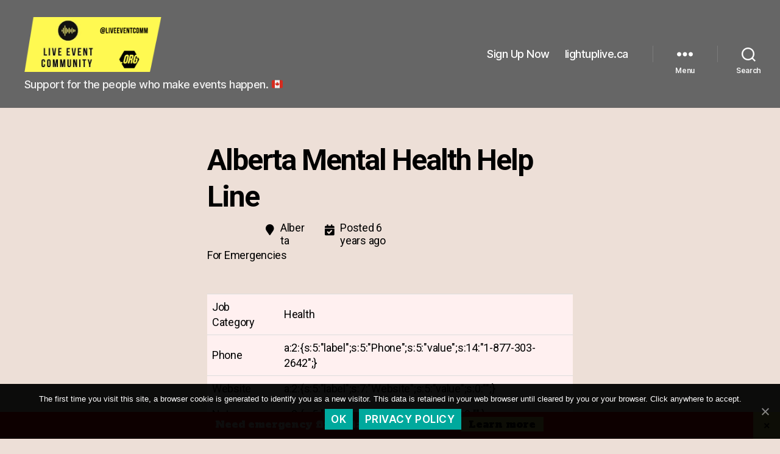

--- FILE ---
content_type: text/html; charset=UTF-8
request_url: https://liveeventcommunity.org/resource/alberta-mental-health-help-line/
body_size: 16977
content:
<!DOCTYPE html>

<html class="no-js" lang="en-US" prefix="og: http://ogp.me/ns# fb: http://ogp.me/ns/fb#">

	<head>
<!-- START GOOGLE ANALYTICS TAG -->
<!-- Global site tag (gtag.js) - Google Analytics -->
<script async src="https://www.googletagmanager.com/gtag/js?id=UA-160596669-1"></script>
<script>
  window.dataLayer = window.dataLayer || [];
  function gtag(){dataLayer.push(arguments);}
  gtag('js', new Date());

  gtag('config', 'UA-160596669-1');
</script>
<!-- END GOOGLE ANALHYTICS TAG -->
		
		<meta charset="UTF-8">
		<meta name="viewport" content="width=device-width, initial-scale=1.0" >

		<link rel="profile" href="https://gmpg.org/xfn/11">

		<title>Alberta Mental Health Help Line &#8211; Live Event Community</title>
<meta name='robots' content='max-image-preview:large' />
<link rel='dns-prefetch' href='//fonts.googleapis.com' />
<link rel="alternate" type="application/rss+xml" title="Live Event Community &raquo; Feed" href="https://liveeventcommunity.org/feed/" />
<link rel="alternate" type="application/rss+xml" title="Live Event Community &raquo; Comments Feed" href="https://liveeventcommunity.org/comments/feed/" />
<link rel="alternate" type="application/rss+xml" title="Live Event Community &raquo; Alberta Mental Health Help Line Comments Feed" href="https://liveeventcommunity.org/resource/alberta-mental-health-help-line/feed/" />
<link rel="alternate" title="oEmbed (JSON)" type="application/json+oembed" href="https://liveeventcommunity.org/wp-json/oembed/1.0/embed?url=https%3A%2F%2Fliveeventcommunity.org%2Fresource%2Falberta-mental-health-help-line%2F" />
<link rel="alternate" title="oEmbed (XML)" type="text/xml+oembed" href="https://liveeventcommunity.org/wp-json/oembed/1.0/embed?url=https%3A%2F%2Fliveeventcommunity.org%2Fresource%2Falberta-mental-health-help-line%2F&#038;format=xml" />
<style id='wp-img-auto-sizes-contain-inline-css'>
img:is([sizes=auto i],[sizes^="auto," i]){contain-intrinsic-size:3000px 1500px}
/*# sourceURL=wp-img-auto-sizes-contain-inline-css */
</style>
<link rel='stylesheet' id='boom_bar-frontent-global-css' href='https://liveeventcommunity.org/wp-content/plugins/boombar//styles/frontend-global.css?ver=6.9' media='all' />
<style id='wp-emoji-styles-inline-css'>

	img.wp-smiley, img.emoji {
		display: inline !important;
		border: none !important;
		box-shadow: none !important;
		height: 1em !important;
		width: 1em !important;
		margin: 0 0.07em !important;
		vertical-align: -0.1em !important;
		background: none !important;
		padding: 0 !important;
	}
/*# sourceURL=wp-emoji-styles-inline-css */
</style>
<style id='wp-block-library-inline-css'>
:root{--wp-block-synced-color:#7a00df;--wp-block-synced-color--rgb:122,0,223;--wp-bound-block-color:var(--wp-block-synced-color);--wp-editor-canvas-background:#ddd;--wp-admin-theme-color:#007cba;--wp-admin-theme-color--rgb:0,124,186;--wp-admin-theme-color-darker-10:#006ba1;--wp-admin-theme-color-darker-10--rgb:0,107,160.5;--wp-admin-theme-color-darker-20:#005a87;--wp-admin-theme-color-darker-20--rgb:0,90,135;--wp-admin-border-width-focus:2px}@media (min-resolution:192dpi){:root{--wp-admin-border-width-focus:1.5px}}.wp-element-button{cursor:pointer}:root .has-very-light-gray-background-color{background-color:#eee}:root .has-very-dark-gray-background-color{background-color:#313131}:root .has-very-light-gray-color{color:#eee}:root .has-very-dark-gray-color{color:#313131}:root .has-vivid-green-cyan-to-vivid-cyan-blue-gradient-background{background:linear-gradient(135deg,#00d084,#0693e3)}:root .has-purple-crush-gradient-background{background:linear-gradient(135deg,#34e2e4,#4721fb 50%,#ab1dfe)}:root .has-hazy-dawn-gradient-background{background:linear-gradient(135deg,#faaca8,#dad0ec)}:root .has-subdued-olive-gradient-background{background:linear-gradient(135deg,#fafae1,#67a671)}:root .has-atomic-cream-gradient-background{background:linear-gradient(135deg,#fdd79a,#004a59)}:root .has-nightshade-gradient-background{background:linear-gradient(135deg,#330968,#31cdcf)}:root .has-midnight-gradient-background{background:linear-gradient(135deg,#020381,#2874fc)}:root{--wp--preset--font-size--normal:16px;--wp--preset--font-size--huge:42px}.has-regular-font-size{font-size:1em}.has-larger-font-size{font-size:2.625em}.has-normal-font-size{font-size:var(--wp--preset--font-size--normal)}.has-huge-font-size{font-size:var(--wp--preset--font-size--huge)}.has-text-align-center{text-align:center}.has-text-align-left{text-align:left}.has-text-align-right{text-align:right}.has-fit-text{white-space:nowrap!important}#end-resizable-editor-section{display:none}.aligncenter{clear:both}.items-justified-left{justify-content:flex-start}.items-justified-center{justify-content:center}.items-justified-right{justify-content:flex-end}.items-justified-space-between{justify-content:space-between}.screen-reader-text{border:0;clip-path:inset(50%);height:1px;margin:-1px;overflow:hidden;padding:0;position:absolute;width:1px;word-wrap:normal!important}.screen-reader-text:focus{background-color:#ddd;clip-path:none;color:#444;display:block;font-size:1em;height:auto;left:5px;line-height:normal;padding:15px 23px 14px;text-decoration:none;top:5px;width:auto;z-index:100000}html :where(.has-border-color){border-style:solid}html :where([style*=border-top-color]){border-top-style:solid}html :where([style*=border-right-color]){border-right-style:solid}html :where([style*=border-bottom-color]){border-bottom-style:solid}html :where([style*=border-left-color]){border-left-style:solid}html :where([style*=border-width]){border-style:solid}html :where([style*=border-top-width]){border-top-style:solid}html :where([style*=border-right-width]){border-right-style:solid}html :where([style*=border-bottom-width]){border-bottom-style:solid}html :where([style*=border-left-width]){border-left-style:solid}html :where(img[class*=wp-image-]){height:auto;max-width:100%}:where(figure){margin:0 0 1em}html :where(.is-position-sticky){--wp-admin--admin-bar--position-offset:var(--wp-admin--admin-bar--height,0px)}@media screen and (max-width:600px){html :where(.is-position-sticky){--wp-admin--admin-bar--position-offset:0px}}

/*# sourceURL=wp-block-library-inline-css */
</style><style id='wp-block-paragraph-inline-css'>
.is-small-text{font-size:.875em}.is-regular-text{font-size:1em}.is-large-text{font-size:2.25em}.is-larger-text{font-size:3em}.has-drop-cap:not(:focus):first-letter{float:left;font-size:8.4em;font-style:normal;font-weight:100;line-height:.68;margin:.05em .1em 0 0;text-transform:uppercase}body.rtl .has-drop-cap:not(:focus):first-letter{float:none;margin-left:.1em}p.has-drop-cap.has-background{overflow:hidden}:root :where(p.has-background){padding:1.25em 2.375em}:where(p.has-text-color:not(.has-link-color)) a{color:inherit}p.has-text-align-left[style*="writing-mode:vertical-lr"],p.has-text-align-right[style*="writing-mode:vertical-rl"]{rotate:180deg}
/*# sourceURL=https://liveeventcommunity.org/wp-includes/blocks/paragraph/style.min.css */
</style>
<style id='global-styles-inline-css'>
:root{--wp--preset--aspect-ratio--square: 1;--wp--preset--aspect-ratio--4-3: 4/3;--wp--preset--aspect-ratio--3-4: 3/4;--wp--preset--aspect-ratio--3-2: 3/2;--wp--preset--aspect-ratio--2-3: 2/3;--wp--preset--aspect-ratio--16-9: 16/9;--wp--preset--aspect-ratio--9-16: 9/16;--wp--preset--color--black: #000000;--wp--preset--color--cyan-bluish-gray: #abb8c3;--wp--preset--color--white: #ffffff;--wp--preset--color--pale-pink: #f78da7;--wp--preset--color--vivid-red: #cf2e2e;--wp--preset--color--luminous-vivid-orange: #ff6900;--wp--preset--color--luminous-vivid-amber: #fcb900;--wp--preset--color--light-green-cyan: #7bdcb5;--wp--preset--color--vivid-green-cyan: #00d084;--wp--preset--color--pale-cyan-blue: #8ed1fc;--wp--preset--color--vivid-cyan-blue: #0693e3;--wp--preset--color--vivid-purple: #9b51e0;--wp--preset--color--accent: #c80d3f;--wp--preset--color--primary: #000000;--wp--preset--color--secondary: #70584c;--wp--preset--color--subtle-background: #d4beae;--wp--preset--color--background: #eddfd7;--wp--preset--gradient--vivid-cyan-blue-to-vivid-purple: linear-gradient(135deg,rgb(6,147,227) 0%,rgb(155,81,224) 100%);--wp--preset--gradient--light-green-cyan-to-vivid-green-cyan: linear-gradient(135deg,rgb(122,220,180) 0%,rgb(0,208,130) 100%);--wp--preset--gradient--luminous-vivid-amber-to-luminous-vivid-orange: linear-gradient(135deg,rgb(252,185,0) 0%,rgb(255,105,0) 100%);--wp--preset--gradient--luminous-vivid-orange-to-vivid-red: linear-gradient(135deg,rgb(255,105,0) 0%,rgb(207,46,46) 100%);--wp--preset--gradient--very-light-gray-to-cyan-bluish-gray: linear-gradient(135deg,rgb(238,238,238) 0%,rgb(169,184,195) 100%);--wp--preset--gradient--cool-to-warm-spectrum: linear-gradient(135deg,rgb(74,234,220) 0%,rgb(151,120,209) 20%,rgb(207,42,186) 40%,rgb(238,44,130) 60%,rgb(251,105,98) 80%,rgb(254,248,76) 100%);--wp--preset--gradient--blush-light-purple: linear-gradient(135deg,rgb(255,206,236) 0%,rgb(152,150,240) 100%);--wp--preset--gradient--blush-bordeaux: linear-gradient(135deg,rgb(254,205,165) 0%,rgb(254,45,45) 50%,rgb(107,0,62) 100%);--wp--preset--gradient--luminous-dusk: linear-gradient(135deg,rgb(255,203,112) 0%,rgb(199,81,192) 50%,rgb(65,88,208) 100%);--wp--preset--gradient--pale-ocean: linear-gradient(135deg,rgb(255,245,203) 0%,rgb(182,227,212) 50%,rgb(51,167,181) 100%);--wp--preset--gradient--electric-grass: linear-gradient(135deg,rgb(202,248,128) 0%,rgb(113,206,126) 100%);--wp--preset--gradient--midnight: linear-gradient(135deg,rgb(2,3,129) 0%,rgb(40,116,252) 100%);--wp--preset--font-size--small: 18px;--wp--preset--font-size--medium: 20px;--wp--preset--font-size--large: 26.25px;--wp--preset--font-size--x-large: 42px;--wp--preset--font-size--normal: 21px;--wp--preset--font-size--larger: 32px;--wp--preset--spacing--20: 0.44rem;--wp--preset--spacing--30: 0.67rem;--wp--preset--spacing--40: 1rem;--wp--preset--spacing--50: 1.5rem;--wp--preset--spacing--60: 2.25rem;--wp--preset--spacing--70: 3.38rem;--wp--preset--spacing--80: 5.06rem;--wp--preset--shadow--natural: 6px 6px 9px rgba(0, 0, 0, 0.2);--wp--preset--shadow--deep: 12px 12px 50px rgba(0, 0, 0, 0.4);--wp--preset--shadow--sharp: 6px 6px 0px rgba(0, 0, 0, 0.2);--wp--preset--shadow--outlined: 6px 6px 0px -3px rgb(255, 255, 255), 6px 6px rgb(0, 0, 0);--wp--preset--shadow--crisp: 6px 6px 0px rgb(0, 0, 0);}:where(.is-layout-flex){gap: 0.5em;}:where(.is-layout-grid){gap: 0.5em;}body .is-layout-flex{display: flex;}.is-layout-flex{flex-wrap: wrap;align-items: center;}.is-layout-flex > :is(*, div){margin: 0;}body .is-layout-grid{display: grid;}.is-layout-grid > :is(*, div){margin: 0;}:where(.wp-block-columns.is-layout-flex){gap: 2em;}:where(.wp-block-columns.is-layout-grid){gap: 2em;}:where(.wp-block-post-template.is-layout-flex){gap: 1.25em;}:where(.wp-block-post-template.is-layout-grid){gap: 1.25em;}.has-black-color{color: var(--wp--preset--color--black) !important;}.has-cyan-bluish-gray-color{color: var(--wp--preset--color--cyan-bluish-gray) !important;}.has-white-color{color: var(--wp--preset--color--white) !important;}.has-pale-pink-color{color: var(--wp--preset--color--pale-pink) !important;}.has-vivid-red-color{color: var(--wp--preset--color--vivid-red) !important;}.has-luminous-vivid-orange-color{color: var(--wp--preset--color--luminous-vivid-orange) !important;}.has-luminous-vivid-amber-color{color: var(--wp--preset--color--luminous-vivid-amber) !important;}.has-light-green-cyan-color{color: var(--wp--preset--color--light-green-cyan) !important;}.has-vivid-green-cyan-color{color: var(--wp--preset--color--vivid-green-cyan) !important;}.has-pale-cyan-blue-color{color: var(--wp--preset--color--pale-cyan-blue) !important;}.has-vivid-cyan-blue-color{color: var(--wp--preset--color--vivid-cyan-blue) !important;}.has-vivid-purple-color{color: var(--wp--preset--color--vivid-purple) !important;}.has-black-background-color{background-color: var(--wp--preset--color--black) !important;}.has-cyan-bluish-gray-background-color{background-color: var(--wp--preset--color--cyan-bluish-gray) !important;}.has-white-background-color{background-color: var(--wp--preset--color--white) !important;}.has-pale-pink-background-color{background-color: var(--wp--preset--color--pale-pink) !important;}.has-vivid-red-background-color{background-color: var(--wp--preset--color--vivid-red) !important;}.has-luminous-vivid-orange-background-color{background-color: var(--wp--preset--color--luminous-vivid-orange) !important;}.has-luminous-vivid-amber-background-color{background-color: var(--wp--preset--color--luminous-vivid-amber) !important;}.has-light-green-cyan-background-color{background-color: var(--wp--preset--color--light-green-cyan) !important;}.has-vivid-green-cyan-background-color{background-color: var(--wp--preset--color--vivid-green-cyan) !important;}.has-pale-cyan-blue-background-color{background-color: var(--wp--preset--color--pale-cyan-blue) !important;}.has-vivid-cyan-blue-background-color{background-color: var(--wp--preset--color--vivid-cyan-blue) !important;}.has-vivid-purple-background-color{background-color: var(--wp--preset--color--vivid-purple) !important;}.has-black-border-color{border-color: var(--wp--preset--color--black) !important;}.has-cyan-bluish-gray-border-color{border-color: var(--wp--preset--color--cyan-bluish-gray) !important;}.has-white-border-color{border-color: var(--wp--preset--color--white) !important;}.has-pale-pink-border-color{border-color: var(--wp--preset--color--pale-pink) !important;}.has-vivid-red-border-color{border-color: var(--wp--preset--color--vivid-red) !important;}.has-luminous-vivid-orange-border-color{border-color: var(--wp--preset--color--luminous-vivid-orange) !important;}.has-luminous-vivid-amber-border-color{border-color: var(--wp--preset--color--luminous-vivid-amber) !important;}.has-light-green-cyan-border-color{border-color: var(--wp--preset--color--light-green-cyan) !important;}.has-vivid-green-cyan-border-color{border-color: var(--wp--preset--color--vivid-green-cyan) !important;}.has-pale-cyan-blue-border-color{border-color: var(--wp--preset--color--pale-cyan-blue) !important;}.has-vivid-cyan-blue-border-color{border-color: var(--wp--preset--color--vivid-cyan-blue) !important;}.has-vivid-purple-border-color{border-color: var(--wp--preset--color--vivid-purple) !important;}.has-vivid-cyan-blue-to-vivid-purple-gradient-background{background: var(--wp--preset--gradient--vivid-cyan-blue-to-vivid-purple) !important;}.has-light-green-cyan-to-vivid-green-cyan-gradient-background{background: var(--wp--preset--gradient--light-green-cyan-to-vivid-green-cyan) !important;}.has-luminous-vivid-amber-to-luminous-vivid-orange-gradient-background{background: var(--wp--preset--gradient--luminous-vivid-amber-to-luminous-vivid-orange) !important;}.has-luminous-vivid-orange-to-vivid-red-gradient-background{background: var(--wp--preset--gradient--luminous-vivid-orange-to-vivid-red) !important;}.has-very-light-gray-to-cyan-bluish-gray-gradient-background{background: var(--wp--preset--gradient--very-light-gray-to-cyan-bluish-gray) !important;}.has-cool-to-warm-spectrum-gradient-background{background: var(--wp--preset--gradient--cool-to-warm-spectrum) !important;}.has-blush-light-purple-gradient-background{background: var(--wp--preset--gradient--blush-light-purple) !important;}.has-blush-bordeaux-gradient-background{background: var(--wp--preset--gradient--blush-bordeaux) !important;}.has-luminous-dusk-gradient-background{background: var(--wp--preset--gradient--luminous-dusk) !important;}.has-pale-ocean-gradient-background{background: var(--wp--preset--gradient--pale-ocean) !important;}.has-electric-grass-gradient-background{background: var(--wp--preset--gradient--electric-grass) !important;}.has-midnight-gradient-background{background: var(--wp--preset--gradient--midnight) !important;}.has-small-font-size{font-size: var(--wp--preset--font-size--small) !important;}.has-medium-font-size{font-size: var(--wp--preset--font-size--medium) !important;}.has-large-font-size{font-size: var(--wp--preset--font-size--large) !important;}.has-x-large-font-size{font-size: var(--wp--preset--font-size--x-large) !important;}
/*# sourceURL=global-styles-inline-css */
</style>

<style id='classic-theme-styles-inline-css'>
/*! This file is auto-generated */
.wp-block-button__link{color:#fff;background-color:#32373c;border-radius:9999px;box-shadow:none;text-decoration:none;padding:calc(.667em + 2px) calc(1.333em + 2px);font-size:1.125em}.wp-block-file__button{background:#32373c;color:#fff;text-decoration:none}
/*# sourceURL=/wp-includes/css/classic-themes.min.css */
</style>
<link rel='stylesheet' id='coblocks-extensions-css' href='https://liveeventcommunity.org/wp-content/plugins/coblocks/dist/style-coblocks-extensions.css?ver=3.1.16' media='all' />
<link rel='stylesheet' id='coblocks-animation-css' href='https://liveeventcommunity.org/wp-content/plugins/coblocks/dist/style-coblocks-animation.css?ver=2677611078ee87eb3b1c' media='all' />
<link rel='stylesheet' id='ub-extension-style-css-css' href='https://liveeventcommunity.org/wp-content/plugins/ultimate-blocks/src/extensions/style.css?ver=6.9' media='all' />
<link rel='stylesheet' id='simple-job-board-google-fonts-css' href='https://fonts.googleapis.com/css?family=Roboto%3A100%2C100i%2C300%2C300i%2C400%2C400i%2C500%2C500i%2C700%2C700i%2C900%2C900i&#038;ver=2.14.0' media='all' />
<link rel='stylesheet' id='sjb-fontawesome-css' href='https://liveeventcommunity.org/wp-content/plugins/simple-job-board/includes/css/font-awesome.min.css?ver=5.15.4' media='all' />
<link rel='stylesheet' id='simple-job-board-jquery-ui-css' href='https://liveeventcommunity.org/wp-content/plugins/simple-job-board/public/css/jquery-ui.css?ver=1.12.1' media='all' />
<link rel='stylesheet' id='simple-job-board-frontend-css' href='https://liveeventcommunity.org/wp-content/plugins/simple-job-board/public/css/simple-job-board-public.css?ver=3.0.0' media='all' />
<link rel='stylesheet' id='zp-cookie-notice-css' href='https://liveeventcommunity.org/wp-content/plugins/zp-cookie-notice/assets/css/plugin.css?ver=0.2.3' media='all' />
<link rel='stylesheet' id='wp-components-css' href='https://liveeventcommunity.org/wp-includes/css/dist/components/style.min.css?ver=6.9' media='all' />
<link rel='stylesheet' id='godaddy-styles-css' href='https://liveeventcommunity.org/wp-content/plugins/coblocks/includes/Dependencies/GoDaddy/Styles/build/latest.css?ver=2.0.2' media='all' />
<link rel='stylesheet' id='if-menu-site-css-css' href='https://liveeventcommunity.org/wp-content/plugins/if-menu/assets/if-menu-site.css?ver=6.9' media='all' />
<link rel='stylesheet' id='parent-style-css' href='https://liveeventcommunity.org/wp-content/themes/twentytwenty/style.css?ver=6.9' media='all' />
<link rel='stylesheet' id='twentytwenty-style-css' href='https://liveeventcommunity.org/wp-content/themes/twentytwenty-child/style.css?ver=1.1.0' media='all' />
<style id='twentytwenty-style-inline-css'>
.color-accent,.color-accent-hover:hover,.color-accent-hover:focus,:root .has-accent-color,.has-drop-cap:not(:focus):first-letter,.wp-block-button.is-style-outline,a { color: #c80d3f; }blockquote,.border-color-accent,.border-color-accent-hover:hover,.border-color-accent-hover:focus { border-color: #c80d3f; }button,.button,.faux-button,.wp-block-button__link,.wp-block-file .wp-block-file__button,input[type="button"],input[type="reset"],input[type="submit"],.bg-accent,.bg-accent-hover:hover,.bg-accent-hover:focus,:root .has-accent-background-color,.comment-reply-link { background-color: #c80d3f; }.fill-children-accent,.fill-children-accent * { fill: #c80d3f; }:root .has-background-color,button,.button,.faux-button,.wp-block-button__link,.wp-block-file__button,input[type="button"],input[type="reset"],input[type="submit"],.wp-block-button,.comment-reply-link,.has-background.has-primary-background-color:not(.has-text-color),.has-background.has-primary-background-color *:not(.has-text-color),.has-background.has-accent-background-color:not(.has-text-color),.has-background.has-accent-background-color *:not(.has-text-color) { color: #eddfd7; }:root .has-background-background-color { background-color: #eddfd7; }body,.entry-title a,:root .has-primary-color { color: #000000; }:root .has-primary-background-color { background-color: #000000; }cite,figcaption,.wp-caption-text,.post-meta,.entry-content .wp-block-archives li,.entry-content .wp-block-categories li,.entry-content .wp-block-latest-posts li,.wp-block-latest-comments__comment-date,.wp-block-latest-posts__post-date,.wp-block-embed figcaption,.wp-block-image figcaption,.wp-block-pullquote cite,.comment-metadata,.comment-respond .comment-notes,.comment-respond .logged-in-as,.pagination .dots,.entry-content hr:not(.has-background),hr.styled-separator,:root .has-secondary-color { color: #70584c; }:root .has-secondary-background-color { background-color: #70584c; }pre,fieldset,input,textarea,table,table *,hr { border-color: #d4beae; }caption,code,code,kbd,samp,.wp-block-table.is-style-stripes tbody tr:nth-child(odd),:root .has-subtle-background-background-color { background-color: #d4beae; }.wp-block-table.is-style-stripes { border-bottom-color: #d4beae; }.wp-block-latest-posts.is-grid li { border-top-color: #d4beae; }:root .has-subtle-background-color { color: #d4beae; }body:not(.overlay-header) .primary-menu > li > a,body:not(.overlay-header) .primary-menu > li > .icon,.modal-menu a,.footer-menu a, .footer-widgets a:where(:not(.wp-block-button__link)),#site-footer .wp-block-button.is-style-outline,.wp-block-pullquote:before,.singular:not(.overlay-header) .entry-header a,.archive-header a,.header-footer-group .color-accent,.header-footer-group .color-accent-hover:hover { color: #f8e2e7; }.social-icons a,#site-footer button:not(.toggle),#site-footer .button,#site-footer .faux-button,#site-footer .wp-block-button__link,#site-footer .wp-block-file__button,#site-footer input[type="button"],#site-footer input[type="reset"],#site-footer input[type="submit"] { background-color: #f8e2e7; }.social-icons a,body:not(.overlay-header) .primary-menu ul,.header-footer-group button,.header-footer-group .button,.header-footer-group .faux-button,.header-footer-group .wp-block-button:not(.is-style-outline) .wp-block-button__link,.header-footer-group .wp-block-file__button,.header-footer-group input[type="button"],.header-footer-group input[type="reset"],.header-footer-group input[type="submit"] { color: #666666; }#site-header,.footer-nav-widgets-wrapper,#site-footer,.menu-modal,.menu-modal-inner,.search-modal-inner,.archive-header,.singular .entry-header,.singular .featured-media:before,.wp-block-pullquote:before { background-color: #666666; }.header-footer-group,body:not(.overlay-header) #site-header .toggle,.menu-modal .toggle { color: #ffffff; }body:not(.overlay-header) .primary-menu ul { background-color: #ffffff; }body:not(.overlay-header) .primary-menu > li > ul:after { border-bottom-color: #ffffff; }body:not(.overlay-header) .primary-menu ul ul:after { border-left-color: #ffffff; }.site-description,body:not(.overlay-header) .toggle-inner .toggle-text,.widget .post-date,.widget .rss-date,.widget_archive li,.widget_categories li,.widget cite,.widget_pages li,.widget_meta li,.widget_nav_menu li,.powered-by-wordpress,.footer-credits .privacy-policy,.to-the-top,.singular .entry-header .post-meta,.singular:not(.overlay-header) .entry-header .post-meta a { color: #f2f2f2; }.header-footer-group pre,.header-footer-group fieldset,.header-footer-group input,.header-footer-group textarea,.header-footer-group table,.header-footer-group table *,.footer-nav-widgets-wrapper,#site-footer,.menu-modal nav *,.footer-widgets-outer-wrapper,.footer-top { border-color: #7c7c7c; }.header-footer-group table caption,body:not(.overlay-header) .header-inner .toggle-wrapper::before { background-color: #7c7c7c; }.overlay-header .header-inner { color: #eeee22; }.cover-header .entry-header * { color: #eeee22; }
/*# sourceURL=twentytwenty-style-inline-css */
</style>
<link rel='stylesheet' id='twentytwenty-fonts-css' href='https://liveeventcommunity.org/wp-content/themes/twentytwenty/assets/css/font-inter.css?ver=1.1.0' media='all' />
<link rel='stylesheet' id='twentytwenty-print-style-css' href='https://liveeventcommunity.org/wp-content/themes/twentytwenty/print.css?ver=1.1.0' media='print' />
<link rel='stylesheet' id='simple-social-icons-font-css' href='https://liveeventcommunity.org/wp-content/plugins/simple-social-icons/css/style.css?ver=3.0.2' media='all' />
<link rel='stylesheet' id='newsletter-css' href='https://liveeventcommunity.org/wp-content/plugins/newsletter/style.css?ver=9.1.0' media='all' />
<script src="https://liveeventcommunity.org/wp-includes/js/jquery/jquery.min.js?ver=3.7.1" id="jquery-core-js"></script>
<script src="https://liveeventcommunity.org/wp-includes/js/jquery/jquery-migrate.min.js?ver=3.4.1" id="jquery-migrate-js"></script>
<script src="https://liveeventcommunity.org/wp-content/plugins/boombar//js/frontend-global.js?ver=6.9" id="boom_bar-frontend-global-js-js"></script>
<script id="zp-cookie-notice-js-extra">
var cnArgs = {"ajaxUrl":"https://liveeventcommunity.org/wp-admin/admin-ajax.php","nonce":"1ee1c82d94","hideEffect":"fade","position":"bottom","onScroll":"1","onScrollOffset":"150","onClick":"1","cookieName":"cookie_notice_accepted","cookieTime":"31536000","cookieTimeRejected":"2592000","cookiePath":"/","cookieDomain":"","redirection":"1","cache":"1","refuse":"0","revokeCookies":"0","revokeCookiesOpt":"automatic","secure":"1"};
//# sourceURL=zp-cookie-notice-js-extra
</script>
<script src="https://liveeventcommunity.org/wp-content/plugins/zp-cookie-notice/assets/js/plugin.js?ver=0.2.3" id="zp-cookie-notice-js"></script>
<link rel="https://api.w.org/" href="https://liveeventcommunity.org/wp-json/" /><link rel="alternate" title="JSON" type="application/json" href="https://liveeventcommunity.org/wp-json/wp/v2/jobpost/371" /><link rel="EditURI" type="application/rsd+xml" title="RSD" href="https://liveeventcommunity.org/xmlrpc.php?rsd" />
<meta name="generator" content="WordPress 6.9" />
<link rel="canonical" href="https://liveeventcommunity.org/resource/alberta-mental-health-help-line/" />
<link rel='shortlink' href='https://liveeventcommunity.org/?p=371' />
            
                            <style type="text/css">
                    
                /* SJB Fonts */
                                        .sjb-page {
                            font-family: "Roboto", sans-serif;
                        }
                
                    /* Job Filters Background Color */
                    .sjb-page .sjb-filters
                    {
                        background-color: #f2f2f2;
                    }
                                                        
                    /* Listing & Detail Page Title Color */
                    .sjb-page .list-data .v1 .job-info a .job-title,
                    .sjb-page .list-data .v2 .job-info a .job-title,
                    .sjb-page .list-data .v1 .job-info a .company-name,
                    .sjb-page .list-data .v2 .job-info a .company-name              
                    {
                        color: #3b3a3c;
                    }                
                                                        
                    /* Job Detail Page Headings */
                    .sjb-page .sjb-detail .list-data .v1 h3,
                    .sjb-page .sjb-detail .list-data .v2 h3,
                    .sjb-page .sjb-detail .list-data ul li::before,
                    .sjb-page .sjb-detail .list-data .v1 .job-detail h3,
                    .sjb-page .sjb-detail .list-data .v2 .job-detail h3,
                    .sjb-page .sjb-archive-page .job-title,
                    .sjb-page .job-features h3
                    {
                        color: #3297fa; 
                    }
                                                        
                    /* Fontawesome Icon Color */
                    .sjb-page .list-data .v1 .job-type i,
                    .sjb-page .list-data .v1 .job-location i,
                    .sjb-page .list-data .v1 .job-date i,
                    .sjb-page .list-data .v2 .job-type i,
                    .sjb-page .list-data .v2 .job-location i,
                    .sjb-page .list-data .v2 .job-date i,
                    .sjb-page .sjb-detail .list-data .v2 .job-features .sjb-title-value h4 i,
                    .sjb-listing .list-data .v2 .job-features .sjb-title-value h4 i
                    {
                        color: #3b3a3c;
                    }

                    /* Fontawesome Text Color */
                    .sjb-page .list-data .v1 .job-type,
                    .sjb-page .list-data .v1 .job-location,
                    .sjb-page .list-data .v1 .job-date,
                    .sjb-page .list-data .v2 .job-type,
                    .sjb-page .list-data .v2 .job-location,
                    .sjb-page .list-data .v2 .job-date
                    {
                        color: #3297fa;
                    }
                                                        
                    /* Job Filters-> All Buttons Background Color */
                    .sjb-page .btn-primary,
                    .sjb-page .btn-primary:hover,
                    .sjb-page .btn-primary:active:hover,
                    .sjb-page .btn-primary:active:focus,
                    .sjb-page .sjb-detail .jobpost-form .file div,                
                    .sjb-page .sjb-detail .jobpost-form .file:hover div
                    {
                        background-color: #3297fa !important;
                        border: none !important;
                        color: #fff !important;
                    }
                    
                    .sjb-page .sjb-listing a.sjb_view_more_btn,
                    .sjb-page .sjb-listing a.sjb_view_less_btn
                    {
                        
                        color: #3297fa !important;
                    }

                    /* Pagination Text Color */
                    /* Pagination Background Color */                
                    .sjb-page .pagination li.list-item span.current,
                    .sjb-page .pagination li.list-item a:hover, 
                    .sjb-page .pagination li.list-item span.current:hover
                    {
                        background: #164e91;
                        border-color: #164e91;                    
                        color: #fff;
                    }
                                                        
                </style>        
                <meta name="google-site-verification" content="Ebvd4zggT_3u-6UN1VsCobPCExpXPZnsIhRgacqOtJ8" />
	<script>document.documentElement.className = document.documentElement.className.replace( 'no-js', 'js' );</script>
	<style id="custom-background-css">
body.custom-background { background-color: #eddfd7; }
</style>
	<style type="text/css">			#boom_bar-1611 .boom_bar-inner-container, 
			#boom_bar-1611 .boom_bar-inner-container p {
				font-family: 'Alfa Slab One', cursive;			}
			#boom_bar-1611 { background:red; }

#boom_bar-1611 a {
  background: rgb(255,247,112);
  color: black;</style><link href="https://fonts.googleapis.com/css?family=Alfa+Slab+One" rel="stylesheet" type="text/css"><link rel="icon" href="https://liveeventcommunity.org/wp-content/uploads/2020/03/lec_button-150x150.png" sizes="32x32" />
<link rel="icon" href="https://liveeventcommunity.org/wp-content/uploads/2020/03/lec_button.png" sizes="192x192" />
<link rel="apple-touch-icon" href="https://liveeventcommunity.org/wp-content/uploads/2020/03/lec_button.png" />
<meta name="msapplication-TileImage" content="https://liveeventcommunity.org/wp-content/uploads/2020/03/lec_button.png" />
		<style id="wp-custom-css">
			.su-note-boom {
 	width: 400px !important;
	margin-left: auto !important;
	margin-right: auto !important;
	text-align: center;
}

.author-block {
	border-radius: 10px;
	padding-bottom: 0px !important;
}

tr, td, th, table {
	border:0;
	background:#fff0f0;
}

.contestcountdown {
	font-family: sans-serif;
	background: black;
	color: yellow;
	font-size: xx-large;
	text-align: center;	
}

.job-features h3, #sjb-application-form {
	display:none;
}

.LI-profile-badge h3 {
	margin-top:0 !important;
	margin-bottom:5px !important;
}

.LI-profile-badge h4 {
	margin-top:0 !important;
	margin-bottom:5px !important;
}
		</style>
		
<!-- START - Open Graph and Twitter Card Tags 3.3.7 -->
 <!-- Facebook Open Graph -->
  <meta property="og:locale" content="en_US"/>
  <meta property="og:site_name" content="Live Event Community"/>
  <meta property="og:title" content="Alberta Mental Health Help Line"/>
  <meta property="og:url" content="https://liveeventcommunity.org/resource/alberta-mental-health-help-line/"/>
  <meta property="og:type" content="article"/>
  <meta property="og:description" content="For Emergencies"/>
  <meta property="article:publisher" content="https://facebook.com/liveeventcomm"/>
 <!-- Google+ / Schema.org -->
  <meta itemprop="name" content="Alberta Mental Health Help Line"/>
  <meta itemprop="headline" content="Alberta Mental Health Help Line"/>
  <meta itemprop="description" content="For Emergencies"/>
  <meta itemprop="author" content="Nancy Sinclair"/>
  <!--<meta itemprop="publisher" content="Live Event Community"/>--> <!-- To solve: The attribute publisher.itemtype has an invalid value -->
 <!-- Twitter Cards -->
  <meta name="twitter:title" content="Alberta Mental Health Help Line"/>
  <meta name="twitter:url" content="https://liveeventcommunity.org/resource/alberta-mental-health-help-line/"/>
  <meta name="twitter:description" content="For Emergencies"/>
  <meta name="twitter:card" content="summary_large_image"/>
  <meta name="twitter:site" content="@liveeventcomm"/>
 <!-- SEO -->
  <link rel="canonical" href="https://liveeventcommunity.org/resource/alberta-mental-health-help-line/"/>
  <meta name="description" content="For Emergencies"/>
  <meta name="author" content="Nancy Sinclair"/>
  <meta name="publisher" content="Live Event Community"/>
 <!-- Misc. tags -->
 <!-- is_singular -->
<!-- END - Open Graph and Twitter Card Tags 3.3.7 -->
	

	</head>

	<body class="wp-singular jobpost-template-default single single-jobpost postid-371 custom-background wp-custom-logo wp-embed-responsive wp-theme-twentytwenty wp-child-theme-twentytwenty-child is-twentytwenty twenty-twenty-child sjb cookies-not-set singular enable-search-modal missing-post-thumbnail has-single-pagination showing-comments show-avatars footer-top-visible boom_bar-fixed-bottom-no_wpab">

		<a class="skip-link screen-reader-text" href="#site-content">Skip to the content</a>
		<header id="site-header" class="header-footer-group" role="banner">

			<div class="header-inner section-inner">

				<div class="header-titles-wrapper">

					
						<button class="toggle search-toggle mobile-search-toggle" data-toggle-target=".search-modal" data-toggle-body-class="showing-search-modal" data-set-focus=".search-modal .search-field" aria-expanded="false">
							<span class="toggle-inner">
								<span class="toggle-icon">
									<svg class="svg-icon" aria-hidden="true" role="img" focusable="false" xmlns="http://www.w3.org/2000/svg" width="23" height="23" viewBox="0 0 23 23"><path d="M38.710696,48.0601792 L43,52.3494831 L41.3494831,54 L37.0601792,49.710696 C35.2632422,51.1481185 32.9839107,52.0076499 30.5038249,52.0076499 C24.7027226,52.0076499 20,47.3049272 20,41.5038249 C20,35.7027226 24.7027226,31 30.5038249,31 C36.3049272,31 41.0076499,35.7027226 41.0076499,41.5038249 C41.0076499,43.9839107 40.1481185,46.2632422 38.710696,48.0601792 Z M36.3875844,47.1716785 C37.8030221,45.7026647 38.6734666,43.7048964 38.6734666,41.5038249 C38.6734666,36.9918565 35.0157934,33.3341833 30.5038249,33.3341833 C25.9918565,33.3341833 22.3341833,36.9918565 22.3341833,41.5038249 C22.3341833,46.0157934 25.9918565,49.6734666 30.5038249,49.6734666 C32.7048964,49.6734666 34.7026647,48.8030221 36.1716785,47.3875844 C36.2023931,47.347638 36.2360451,47.3092237 36.2726343,47.2726343 C36.3092237,47.2360451 36.347638,47.2023931 36.3875844,47.1716785 Z" transform="translate(-20 -31)" /></svg>								</span>
								<span class="toggle-text">Search</span>
							</span>
						</button><!-- .search-toggle -->

					
					<div class="header-titles">

						<div class="site-logo faux-heading"><a href="https://liveeventcommunity.org/" class="custom-logo-link" rel="home"><img width="500" height="200" src="https://liveeventcommunity.org/wp-content/uploads/lec_emailheader.png" class="custom-logo" alt="Live Event Community" decoding="async" fetchpriority="high" srcset="https://liveeventcommunity.org/wp-content/uploads/lec_emailheader.png 500w, https://liveeventcommunity.org/wp-content/uploads/lec_emailheader-300x120.png 300w" sizes="(max-width: 500px) 100vw, 500px" /></a><span class="screen-reader-text">Live Event Community</span></div><div class="site-description">Support for the people who make events happen. 🇨🇦</div><!-- .site-description -->
					</div><!-- .header-titles -->

					<button class="toggle nav-toggle mobile-nav-toggle" data-toggle-target=".menu-modal"  data-toggle-body-class="showing-menu-modal" aria-expanded="false" data-set-focus=".close-nav-toggle">
						<span class="toggle-inner">
							<span class="toggle-icon">
								<svg class="svg-icon" aria-hidden="true" role="img" focusable="false" xmlns="http://www.w3.org/2000/svg" width="26" height="7" viewBox="0 0 26 7"><path fill-rule="evenodd" d="M332.5,45 C330.567003,45 329,43.4329966 329,41.5 C329,39.5670034 330.567003,38 332.5,38 C334.432997,38 336,39.5670034 336,41.5 C336,43.4329966 334.432997,45 332.5,45 Z M342,45 C340.067003,45 338.5,43.4329966 338.5,41.5 C338.5,39.5670034 340.067003,38 342,38 C343.932997,38 345.5,39.5670034 345.5,41.5 C345.5,43.4329966 343.932997,45 342,45 Z M351.5,45 C349.567003,45 348,43.4329966 348,41.5 C348,39.5670034 349.567003,38 351.5,38 C353.432997,38 355,39.5670034 355,41.5 C355,43.4329966 353.432997,45 351.5,45 Z" transform="translate(-329 -38)" /></svg>							</span>
							<span class="toggle-text">Menu</span>
						</span>
					</button><!-- .nav-toggle -->

				</div><!-- .header-titles-wrapper -->

				<div class="header-navigation-wrapper">

					
							<nav class="primary-menu-wrapper" aria-label="Horizontal" role="navigation">

								<ul class="primary-menu reset-list-style">

								<li id="menu-item-58" class="menu-item menu-item-type-post_type menu-item-object-page menu-item-58"><a href="https://liveeventcommunity.org/signup/">Sign Up Now</a></li>
<li id="menu-item-1932" class="menu-item menu-item-type-custom menu-item-object-custom menu-item-1932"><a href="https://lightuplive.ca">lightuplive.ca</a></li>

								</ul>

							</nav><!-- .primary-menu-wrapper -->

						
						<div class="header-toggles hide-no-js">

						
							<div class="toggle-wrapper nav-toggle-wrapper has-expanded-menu">

								<button class="toggle nav-toggle desktop-nav-toggle" data-toggle-target=".menu-modal" data-toggle-body-class="showing-menu-modal" aria-expanded="false" data-set-focus=".close-nav-toggle">
									<span class="toggle-inner">
										<span class="toggle-text">Menu</span>
										<span class="toggle-icon">
											<svg class="svg-icon" aria-hidden="true" role="img" focusable="false" xmlns="http://www.w3.org/2000/svg" width="26" height="7" viewBox="0 0 26 7"><path fill-rule="evenodd" d="M332.5,45 C330.567003,45 329,43.4329966 329,41.5 C329,39.5670034 330.567003,38 332.5,38 C334.432997,38 336,39.5670034 336,41.5 C336,43.4329966 334.432997,45 332.5,45 Z M342,45 C340.067003,45 338.5,43.4329966 338.5,41.5 C338.5,39.5670034 340.067003,38 342,38 C343.932997,38 345.5,39.5670034 345.5,41.5 C345.5,43.4329966 343.932997,45 342,45 Z M351.5,45 C349.567003,45 348,43.4329966 348,41.5 C348,39.5670034 349.567003,38 351.5,38 C353.432997,38 355,39.5670034 355,41.5 C355,43.4329966 353.432997,45 351.5,45 Z" transform="translate(-329 -38)" /></svg>										</span>
									</span>
								</button><!-- .nav-toggle -->

							</div><!-- .nav-toggle-wrapper -->

							
							<div class="toggle-wrapper search-toggle-wrapper">

								<button class="toggle search-toggle desktop-search-toggle" data-toggle-target=".search-modal" data-toggle-body-class="showing-search-modal" data-set-focus=".search-modal .search-field" aria-expanded="false">
									<span class="toggle-inner">
										<svg class="svg-icon" aria-hidden="true" role="img" focusable="false" xmlns="http://www.w3.org/2000/svg" width="23" height="23" viewBox="0 0 23 23"><path d="M38.710696,48.0601792 L43,52.3494831 L41.3494831,54 L37.0601792,49.710696 C35.2632422,51.1481185 32.9839107,52.0076499 30.5038249,52.0076499 C24.7027226,52.0076499 20,47.3049272 20,41.5038249 C20,35.7027226 24.7027226,31 30.5038249,31 C36.3049272,31 41.0076499,35.7027226 41.0076499,41.5038249 C41.0076499,43.9839107 40.1481185,46.2632422 38.710696,48.0601792 Z M36.3875844,47.1716785 C37.8030221,45.7026647 38.6734666,43.7048964 38.6734666,41.5038249 C38.6734666,36.9918565 35.0157934,33.3341833 30.5038249,33.3341833 C25.9918565,33.3341833 22.3341833,36.9918565 22.3341833,41.5038249 C22.3341833,46.0157934 25.9918565,49.6734666 30.5038249,49.6734666 C32.7048964,49.6734666 34.7026647,48.8030221 36.1716785,47.3875844 C36.2023931,47.347638 36.2360451,47.3092237 36.2726343,47.2726343 C36.3092237,47.2360451 36.347638,47.2023931 36.3875844,47.1716785 Z" transform="translate(-20 -31)" /></svg>										<span class="toggle-text">Search</span>
									</span>
								</button><!-- .search-toggle -->

							</div>

							
						</div><!-- .header-toggles -->
						
				</div><!-- .header-navigation-wrapper -->

			</div><!-- .header-inner -->

			<div class="search-modal cover-modal header-footer-group" data-modal-target-string=".search-modal" role="dialog" aria-modal="true" aria-label="Search">

	<div class="search-modal-inner modal-inner">

		<div class="section-inner">

			<form role="search" aria-label="Search for:" method="get" class="search-form" action="https://liveeventcommunity.org/">
	<label for="search-form-1">
		<span class="screen-reader-text">
			Search for:		</span>
		<input type="search" id="search-form-1" class="search-field" placeholder="Search &hellip;" value="" name="s" />
	</label>
	<input type="submit" class="search-submit" value="Search" />
</form>

			<button class="toggle search-untoggle close-search-toggle fill-children-current-color" data-toggle-target=".search-modal" data-toggle-body-class="showing-search-modal" data-set-focus=".search-modal .search-field">
				<span class="screen-reader-text">
					Close search				</span>
				<svg class="svg-icon" aria-hidden="true" role="img" focusable="false" xmlns="http://www.w3.org/2000/svg" width="16" height="16" viewBox="0 0 16 16"><polygon fill="" fill-rule="evenodd" points="6.852 7.649 .399 1.195 1.445 .149 7.899 6.602 14.352 .149 15.399 1.195 8.945 7.649 15.399 14.102 14.352 15.149 7.899 8.695 1.445 15.149 .399 14.102" /></svg>			</button><!-- .search-toggle -->

		</div><!-- .section-inner -->

	</div><!-- .search-modal-inner -->

</div><!-- .menu-modal -->

		</header><!-- #site-header -->

		
<div class="menu-modal cover-modal header-footer-group" data-modal-target-string=".menu-modal">

	<div class="menu-modal-inner modal-inner">

		<div class="menu-wrapper section-inner">

			<div class="menu-top">

				<button class="toggle close-nav-toggle fill-children-current-color" data-toggle-target=".menu-modal" data-toggle-body-class="showing-menu-modal" data-set-focus=".menu-modal">
					<span class="toggle-text">Close Menu</span>
					<svg class="svg-icon" aria-hidden="true" role="img" focusable="false" xmlns="http://www.w3.org/2000/svg" width="16" height="16" viewBox="0 0 16 16"><polygon fill="" fill-rule="evenodd" points="6.852 7.649 .399 1.195 1.445 .149 7.899 6.602 14.352 .149 15.399 1.195 8.945 7.649 15.399 14.102 14.352 15.149 7.899 8.695 1.445 15.149 .399 14.102" /></svg>				</button><!-- .nav-toggle -->

				
					<nav class="expanded-menu" aria-label="Expanded">

						<ul class="modal-menu reset-list-style">
							<li id="menu-item-477" class="menu-item menu-item-type-post_type menu-item-object-page menu-item-has-children menu-item-477"><div class="ancestor-wrapper"><a href="https://liveeventcommunity.org/resources/">Resources</a><button class="toggle sub-menu-toggle fill-children-current-color" data-toggle-target=".menu-modal .menu-item-477 > .sub-menu" data-toggle-type="slidetoggle" data-toggle-duration="250" aria-expanded="false"><span class="screen-reader-text">Show sub menu</span><svg class="svg-icon" aria-hidden="true" role="img" focusable="false" xmlns="http://www.w3.org/2000/svg" width="20" height="12" viewBox="0 0 20 12"><polygon fill="" fill-rule="evenodd" points="1319.899 365.778 1327.678 358 1329.799 360.121 1319.899 370.021 1310 360.121 1312.121 358" transform="translate(-1310 -358)" /></svg></button></div><!-- .ancestor-wrapper -->
<ul class="sub-menu">
	<li id="menu-item-322" class="menu-item menu-item-type-taxonomy menu-item-object-jobpost_category menu-item-322"><div class="ancestor-wrapper"><a href="https://liveeventcommunity.org/resource-category/financial/">Financial</a></div><!-- .ancestor-wrapper --></li>
	<li id="menu-item-321" class="menu-item menu-item-type-taxonomy menu-item-object-jobpost_category current-jobpost-ancestor current-menu-parent current-jobpost-parent menu-item-321"><div class="ancestor-wrapper"><a href="https://liveeventcommunity.org/resource-category/health/">Health</a></div><!-- .ancestor-wrapper --></li>
	<li id="menu-item-320" class="menu-item menu-item-type-taxonomy menu-item-object-jobpost_category menu-item-320"><div class="ancestor-wrapper"><a href="https://liveeventcommunity.org/resource-category/training/">Training</a></div><!-- .ancestor-wrapper --></li>
	<li id="menu-item-323" class="menu-item menu-item-type-taxonomy menu-item-object-jobpost_category menu-item-323"><div class="ancestor-wrapper"><a href="https://liveeventcommunity.org/resource-category/performance/">Performance</a></div><!-- .ancestor-wrapper --></li>
	<li id="menu-item-324" class="menu-item menu-item-type-taxonomy menu-item-object-jobpost_category menu-item-324"><div class="ancestor-wrapper"><a href="https://liveeventcommunity.org/resource-category/fundraiser/">Fundraiser</a></div><!-- .ancestor-wrapper --></li>
	<li id="menu-item-687" class="menu-item menu-item-type-post_type menu-item-object-page menu-item-687"><div class="ancestor-wrapper"><a href="https://liveeventcommunity.org/submit/">Submit a Resource</a></div><!-- .ancestor-wrapper --></li>
</ul>
</li>
<li id="menu-item-475" class="menu-item menu-item-type-post_type menu-item-object-page menu-item-475"><div class="ancestor-wrapper"><a href="https://liveeventcommunity.org/community/">Community</a></div><!-- .ancestor-wrapper --></li>
<li id="menu-item-476" class="menu-item menu-item-type-post_type menu-item-object-page menu-item-476"><div class="ancestor-wrapper"><a href="https://liveeventcommunity.org/advocacy/">Advocacy</a></div><!-- .ancestor-wrapper --></li>
<li id="menu-item-478" class="menu-item menu-item-type-post_type menu-item-object-page menu-item-478"><div class="ancestor-wrapper"><a href="https://liveeventcommunity.org/who/">Who are we?</a></div><!-- .ancestor-wrapper --></li>
						</ul>

					</nav>

					
					<nav class="mobile-menu" aria-label="Mobile">

						<ul class="modal-menu reset-list-style">

						<li id="menu-item-169" class="menu-item menu-item-type-post_type menu-item-object-page menu-item-169"><div class="ancestor-wrapper"><a href="https://liveeventcommunity.org/advocacy/">Advocacy</a></div><!-- .ancestor-wrapper --></li>
<li id="menu-item-168" class="menu-item menu-item-type-post_type menu-item-object-page menu-item-168"><div class="ancestor-wrapper"><a href="https://liveeventcommunity.org/community/">Community</a></div><!-- .ancestor-wrapper --></li>
<li id="menu-item-480" class="menu-item menu-item-type-post_type menu-item-object-page menu-item-480"><div class="ancestor-wrapper"><a href="https://liveeventcommunity.org/resources/">Resources</a></div><!-- .ancestor-wrapper --></li>
<li id="menu-item-202" class="menu-item menu-item-type-post_type menu-item-object-page menu-item-202"><div class="ancestor-wrapper"><a href="https://liveeventcommunity.org/who/">Who are we?</a></div><!-- .ancestor-wrapper --></li>

						</ul>

					</nav>

					
			</div><!-- .menu-top -->

			<div class="menu-bottom">

				
					<nav aria-label="Expanded Social links">
						<ul class="social-menu reset-list-style social-icons fill-children-current-color">

							<li id="menu-item-172" class="menu-item menu-item-type-custom menu-item-object-custom menu-item-172"><a href="https://facebook.com/liveeventcomm"><span class="screen-reader-text">Facebook</span><svg class="svg-icon" aria-hidden="true" role="img" focusable="false" width="24" height="24" viewBox="0 0 24 24" xmlns="http://www.w3.org/2000/svg"><path d="M12 2C6.5 2 2 6.5 2 12c0 5 3.7 9.1 8.4 9.9v-7H7.9V12h2.5V9.8c0-2.5 1.5-3.9 3.8-3.9 1.1 0 2.2.2 2.2.2v2.5h-1.3c-1.2 0-1.6.8-1.6 1.6V12h2.8l-.4 2.9h-2.3v7C18.3 21.1 22 17 22 12c0-5.5-4.5-10-10-10z"></path></svg></a></li>
<li id="menu-item-1041" class="menu-item menu-item-type-custom menu-item-object-custom menu-item-1041"><a href="https://www.linkedin.com/company/liveeventcomm/"><span class="screen-reader-text">LinkedIn</span><svg class="svg-icon" aria-hidden="true" role="img" focusable="false" width="24" height="24" viewBox="0 0 24 24" xmlns="http://www.w3.org/2000/svg"><path d="M19.7,3H4.3C3.582,3,3,3.582,3,4.3v15.4C3,20.418,3.582,21,4.3,21h15.4c0.718,0,1.3-0.582,1.3-1.3V4.3 C21,3.582,20.418,3,19.7,3z M8.339,18.338H5.667v-8.59h2.672V18.338z M7.004,8.574c-0.857,0-1.549-0.694-1.549-1.548 c0-0.855,0.691-1.548,1.549-1.548c0.854,0,1.547,0.694,1.547,1.548C8.551,7.881,7.858,8.574,7.004,8.574z M18.339,18.338h-2.669 v-4.177c0-0.996-0.017-2.278-1.387-2.278c-1.389,0-1.601,1.086-1.601,2.206v4.249h-2.667v-8.59h2.559v1.174h0.037 c0.356-0.675,1.227-1.387,2.526-1.387c2.703,0,3.203,1.779,3.203,4.092V18.338z"></path></svg></a></li>
<li id="menu-item-173" class="menu-item menu-item-type-custom menu-item-object-custom menu-item-173"><a href="https://instagram.com/liveeventcomm"><span class="screen-reader-text">Instagram</span><svg class="svg-icon" aria-hidden="true" role="img" focusable="false" width="24" height="24" viewBox="0 0 24 24" xmlns="http://www.w3.org/2000/svg"><path d="M12,4.622c2.403,0,2.688,0.009,3.637,0.052c0.877,0.04,1.354,0.187,1.671,0.31c0.42,0.163,0.72,0.358,1.035,0.673 c0.315,0.315,0.51,0.615,0.673,1.035c0.123,0.317,0.27,0.794,0.31,1.671c0.043,0.949,0.052,1.234,0.052,3.637 s-0.009,2.688-0.052,3.637c-0.04,0.877-0.187,1.354-0.31,1.671c-0.163,0.42-0.358,0.72-0.673,1.035 c-0.315,0.315-0.615,0.51-1.035,0.673c-0.317,0.123-0.794,0.27-1.671,0.31c-0.949,0.043-1.233,0.052-3.637,0.052 s-2.688-0.009-3.637-0.052c-0.877-0.04-1.354-0.187-1.671-0.31c-0.42-0.163-0.72-0.358-1.035-0.673 c-0.315-0.315-0.51-0.615-0.673-1.035c-0.123-0.317-0.27-0.794-0.31-1.671C4.631,14.688,4.622,14.403,4.622,12 s0.009-2.688,0.052-3.637c0.04-0.877,0.187-1.354,0.31-1.671c0.163-0.42,0.358-0.72,0.673-1.035 c0.315-0.315,0.615-0.51,1.035-0.673c0.317-0.123,0.794-0.27,1.671-0.31C9.312,4.631,9.597,4.622,12,4.622 M12,3 C9.556,3,9.249,3.01,8.289,3.054C7.331,3.098,6.677,3.25,6.105,3.472C5.513,3.702,5.011,4.01,4.511,4.511 c-0.5,0.5-0.808,1.002-1.038,1.594C3.25,6.677,3.098,7.331,3.054,8.289C3.01,9.249,3,9.556,3,12c0,2.444,0.01,2.751,0.054,3.711 c0.044,0.958,0.196,1.612,0.418,2.185c0.23,0.592,0.538,1.094,1.038,1.594c0.5,0.5,1.002,0.808,1.594,1.038 c0.572,0.222,1.227,0.375,2.185,0.418C9.249,20.99,9.556,21,12,21s2.751-0.01,3.711-0.054c0.958-0.044,1.612-0.196,2.185-0.418 c0.592-0.23,1.094-0.538,1.594-1.038c0.5-0.5,0.808-1.002,1.038-1.594c0.222-0.572,0.375-1.227,0.418-2.185 C20.99,14.751,21,14.444,21,12s-0.01-2.751-0.054-3.711c-0.044-0.958-0.196-1.612-0.418-2.185c-0.23-0.592-0.538-1.094-1.038-1.594 c-0.5-0.5-1.002-0.808-1.594-1.038c-0.572-0.222-1.227-0.375-2.185-0.418C14.751,3.01,14.444,3,12,3L12,3z M12,7.378 c-2.552,0-4.622,2.069-4.622,4.622S9.448,16.622,12,16.622s4.622-2.069,4.622-4.622S14.552,7.378,12,7.378z M12,15 c-1.657,0-3-1.343-3-3s1.343-3,3-3s3,1.343,3,3S13.657,15,12,15z M16.804,6.116c-0.596,0-1.08,0.484-1.08,1.08 s0.484,1.08,1.08,1.08c0.596,0,1.08-0.484,1.08-1.08S17.401,6.116,16.804,6.116z"></path></svg></a></li>
<li id="menu-item-174" class="menu-item menu-item-type-custom menu-item-object-custom menu-item-174"><a href="https://twitter.com/liveeventcomm"><span class="screen-reader-text">Twitter</span><svg class="svg-icon" aria-hidden="true" role="img" focusable="false" width="24" height="24" viewBox="0 0 24 24" xmlns="http://www.w3.org/2000/svg"><path d="M22.23,5.924c-0.736,0.326-1.527,0.547-2.357,0.646c0.847-0.508,1.498-1.312,1.804-2.27 c-0.793,0.47-1.671,0.812-2.606,0.996C18.324,4.498,17.257,4,16.077,4c-2.266,0-4.103,1.837-4.103,4.103 c0,0.322,0.036,0.635,0.106,0.935C8.67,8.867,5.647,7.234,3.623,4.751C3.27,5.357,3.067,6.062,3.067,6.814 c0,1.424,0.724,2.679,1.825,3.415c-0.673-0.021-1.305-0.206-1.859-0.513c0,0.017,0,0.034,0,0.052c0,1.988,1.414,3.647,3.292,4.023 c-0.344,0.094-0.707,0.144-1.081,0.144c-0.264,0-0.521-0.026-0.772-0.074c0.522,1.63,2.038,2.816,3.833,2.85 c-1.404,1.1-3.174,1.756-5.096,1.756c-0.331,0-0.658-0.019-0.979-0.057c1.816,1.164,3.973,1.843,6.29,1.843 c7.547,0,11.675-6.252,11.675-11.675c0-0.178-0.004-0.355-0.012-0.531C20.985,7.47,21.68,6.747,22.23,5.924z"></path></svg></a></li>
<li id="menu-item-175" class="menu-item menu-item-type-custom menu-item-object-custom menu-item-175"><a href="mailto:hello@liveeventcommunity.org"><span class="screen-reader-text">Email</span><svg class="svg-icon" aria-hidden="true" role="img" focusable="false" width="24" height="24" viewBox="0 0 24 24" xmlns="http://www.w3.org/2000/svg"><path d="M20,4H4C2.895,4,2,4.895,2,6v12c0,1.105,0.895,2,2,2h16c1.105,0,2-0.895,2-2V6C22,4.895,21.105,4,20,4z M20,8.236l-8,4.882 L4,8.236V6h16V8.236z"></path></svg></a></li>

						</ul>
					</nav><!-- .social-menu -->

				
			</div><!-- .menu-bottom -->

		</div><!-- .menu-wrapper -->

	</div><!-- .menu-modal-inner -->

</div><!-- .menu-modal -->
<div class="sjb-container-main container sjb-container" id="container"><div id="content" class="sjb-content" role="main">
<!-- Start Content Wrapper
================================================== -->
<div class="sjb-page">
    <div class="sjb-detail">
        <div class="list-data">
            
<!-- Start Job Details
================================================== -->


<!-- Start Company Meta
================================================== -->
<header>
    <div class="row">            
        <!-- Start Job Title 
================================================== -->
    <div class="col-md-12">
    <div class="job-detail">        
        <h2><span class="job-title">Alberta Mental Health Help Line</span></h2>            
    </div>
</div>
<!-- End Job Title 
================================================== -->
        
        <div class="col-md-11 col-sm-10 header-margin-top">
            <div class="row">
             
<!-- Start Job Type 
================================================== -->
<div class="col-md-2 col-sm-4">
     
</div>
<!-- ==================================================
End Job Type  -->


<!-- Start Job Location
================================================== -->
<div class="col-md-2 col-sm-4">
            <div class="job-location"><i class="fa  fa-map-marker"></i>Alberta</div>
     
</div>
<!-- ==================================================
End Job Location -->


<!-- Start Job Posted Date 
================================================== -->
<div class="col-md-3 col-sm-4">
            <div class="job-date"><i class="fa  fa-calendar-check"></i>Posted 6 years ago</div>
     
</div>
<!-- ==================================================
End Job Posted Date -->

            </div>
        </div>        
        
<!-- Start Company Tagline 
================================================== -->
<!-- ==================================================
End Company Tagline  -->

    </div>
</header>
<!-- ==================================================
End Company Meta -->


<div class="job-description">
    
    
<p>For Emergencies</p>
</div>
<div class="clearfix"></div>


<!-- Start Job Features
================================================== -->
<div class="job-features">
            <h3>Job Features</h3>
        
    <table class="table">
        <tbody>
            <tr><td style="padding: 8px;">Job Category</td><td style="padding: 8px;">Health</td></tr>
                <tr><td style="padding: 8px;">Phone</td><td style="padding: 8px;">a:2:{s:5:&quot;label&quot;;s:5:&quot;Phone&quot;;s:5:&quot;value&quot;;s:14:&quot;1-877-303-2642&quot;;} </td></tr><tr><td style="padding: 8px;">Website</td><td style="padding: 8px;">a:2:{s:5:&quot;label&quot;;s:7:&quot;Website&quot;;s:5:&quot;value&quot;;s:0:&quot;&quot;;} </td></tr><tr><td style="padding: 8px;">Notes</td><td style="padding: 8px;">a:2:{s:5:&quot;label&quot;;s:5:&quot;Notes&quot;;s:5:&quot;value&quot;;s:0:&quot;&quot;;} </td></tr><tr><td style="padding: 8px;">Password</td><td style="padding: 8px;">a:2:{s:5:&quot;label&quot;;s:8:&quot;Password&quot;;s:5:&quot;value&quot;;s:0:&quot;&quot;;} </td></tr>        </tbody>
    </table>
</div>
<!-- ==================================================
End Job Features -->

<div class="clearfix"></div>
   <h3><a href="..">Return to Resource search ></a></h3>
   
<!-- Start Job Application Form
================================================== -->
<form class="jobpost-form sjb-job-371" id="sjb-application-form" name="c-assignments-form"  enctype="multipart/form-data">
    <h3>Apply For This Job</h3>    
    <div class="row">
        <div class="col-md-3 col-xs-12"><label for="applicant-resume">Attach Resume<span class="sjb-required required">*</span></label></div><div class="col-md-9 col-xs-12">
                                    <div class="form-group"><input type="file" name="applicant_resume" id="applicant-resume" tabindex="0" class="sjb-attachment form-control "class="sjb-required"><span class="sjb-invalid-attachment validity-note" id="file-error-message"></span></div></div><div class="clearfix"></div>        <input type="hidden" name="job_id" value="371" >
        <input type="hidden" name="action" value="process_applicant_form" >
        <input type="hidden" name="wp_nonce" value="97a7fb0d18" >
        
        <div class="clearfix"></div> 
                    <div class="col-md-12 col-xs-12">
            
            <div class="form-group" id="sjb-form-padding-button">
                
                <button class="btn btn-primary app-submit">Submit</button> 
                <button class="btn btn-app-modal-close">Close</button> 
        
                            </div>
                        </div>
        
                <div class="clearfix"></div>
    </div>
    </form>

<div class="clearfix"></div>


<div id="jobpost_form_status"></div>
<!-- ==================================================
End Job Application Form -->

<!-- ==================================================
End Job Details -->

        </div>
        <div class="clearfix"></div>
    </div>
</div>
<!-- ==================================================
End Content Wrapper -->

</div></div>			<footer id="site-footer" class="header-footer-group">

				<div class="section-inner">

					<div class="footer-credits">

						<p class="footer-copyright">&copy;
							2026							<a href="https://liveeventcommunity.org/">Live Event Community</a>
						</p><!-- .footer-copyright -->

						<p class="privacy-policy"><a class="privacy-policy-link" href="https://liveeventcommunity.org/privacy-policy/" rel="privacy-policy">Privacy Policy</a></p>
						<p class="powered-by-wordpress">
							<a href="https://wordpress.org/">
								Powered by WordPress							</a>
						</p><!-- .powered-by-wordpress -->

					</div><!-- .footer-credits -->

					<a class="to-the-top" href="#site-header">
						<span class="to-the-top-long">
							To the top <span class="arrow" aria-hidden="true">&uarr;</span>						</span><!-- .to-the-top-long -->
						<span class="to-the-top-short">
							Up <span class="arrow" aria-hidden="true">&uarr;</span>						</span><!-- .to-the-top-short -->
					</a><!-- .to-the-top -->

				</div><!-- .section-inner -->

			</footer><!-- #site-footer -->

		<script type="speculationrules">
{"prefetch":[{"source":"document","where":{"and":[{"href_matches":"/*"},{"not":{"href_matches":["/wp-*.php","/wp-admin/*","/wp-content/uploads/*","/wp-content/*","/wp-content/plugins/*","/wp-content/themes/twentytwenty-child/*","/wp-content/themes/twentytwenty/*","/*\\?(.+)"]}},{"not":{"selector_matches":"a[rel~=\"nofollow\"]"}},{"not":{"selector_matches":".no-prefetch, .no-prefetch a"}}]},"eagerness":"conservative"}]}
</script>
<div id="boom_bar-1611" boom_bar-id="1611" class="boom_bar boom_bar-text boom_bar_flatdark boom_bar_closable">				<script type="text/javascript">var it_boom_bar_cookieExp={}; it_boom_bar_cookieExp['1611'] = 604800000;</script>
				<a class="boom_bar_close boombar-hide-if-no-js" href="" title="Close Bar">&times;</a>
				<div class="boom_bar-inner-container"><p class="boom_bar-text">Need emergency financial aid? AFC Helps.   <a href="https://afchelps.ca/covid-19-guide/" target="_blank">Learn more</a></p></div></div><style type="text/css" media="screen"></style>			<script type="text/javascript">
				jQuery(function(){
					if ( ! jQuery('body').hasClass('boom_bar-fixed-bottom-no_wpab') ) {
						jQuery('body').addClass('boom_bar-fixed-bottom-no_wpab');
						it_boombar_adjust_heights(jQuery('.boom_bar').css('height'));
						it_boombar_adjust_static_bottom_width();
					}
				});
			</script>
			<script src="https://liveeventcommunity.org/wp-content/plugins/coblocks/dist/js/coblocks-animation.js?ver=3.1.16" id="coblocks-animation-js"></script>
<script src="https://liveeventcommunity.org/wp-content/plugins/simple-job-board/public/js/jquery.validate.min.js?ver=1.19.5" id="jquery-validation-js"></script>
<script src="https://liveeventcommunity.org/wp-includes/js/dist/hooks.min.js?ver=dd5603f07f9220ed27f1" id="wp-hooks-js"></script>
<script src="https://liveeventcommunity.org/wp-includes/js/dist/i18n.min.js?ver=c26c3dc7bed366793375" id="wp-i18n-js"></script>
<script id="wp-i18n-js-after">
wp.i18n.setLocaleData( { 'text direction\u0004ltr': [ 'ltr' ] } );
//# sourceURL=wp-i18n-js-after
</script>
<script src="https://liveeventcommunity.org/wp-includes/js/comment-reply.min.js?ver=6.9" id="comment-reply-js" async data-wp-strategy="async" fetchpriority="low"></script>
<script src="https://liveeventcommunity.org/wp-content/themes/twentytwenty/assets/js/index.js?ver=1.1.0" id="twentytwenty-js-js" data-wp-strategy="defer"></script>
<script id="twentytwenty-js-js-after">
window.addEventListener( "load", function() {

				if ( typeof jQuery === "undefined" ) {
					return;
				}

				jQuery( document ).on( "wpformsPageChange wpformsShowConditionalsField", function() {

					if ( typeof twentytwenty === "undefined" || typeof twentytwenty.intrinsicRatioVideos === "undefined" || typeof twentytwenty.intrinsicRatioVideos.makeFit === "undefined" ) {
						return;
					}

					twentytwenty.intrinsicRatioVideos.makeFit();
				} );

				jQuery( document ).on( "wpformsRichTextEditorInit", function( e, editor ) {

					jQuery( editor.container ).find( "iframe" ).addClass( "intrinsic-ignore" );
				} );
			} );
//# sourceURL=twentytwenty-js-js-after
</script>
<script id="newsletter-js-extra">
var newsletter_data = {"action_url":"https://liveeventcommunity.org/wp-admin/admin-ajax.php"};
//# sourceURL=newsletter-js-extra
</script>
<script src="https://liveeventcommunity.org/wp-content/plugins/newsletter/main.js?ver=9.1.0" id="newsletter-js"></script>
<script src="https://liveeventcommunity.org/wp-content/plugins/simple-job-board/public/js/intlTelInput.min.js?ver=17.0.0" id="simple-job-board-validate-telephone-input-js"></script>
<script src="https://liveeventcommunity.org/wp-content/plugins/simple-job-board/public/js/intlTelInput-utils.js?ver=7.7.3" id="simple-job-board-validate-telephone-input-utiliy-js"></script>
<script src="https://liveeventcommunity.org/wp-includes/js/jquery/ui/core.min.js?ver=1.13.3" id="jquery-ui-core-js"></script>
<script src="https://liveeventcommunity.org/wp-includes/js/jquery/ui/datepicker.min.js?ver=1.13.3" id="jquery-ui-datepicker-js"></script>
<script id="simple-job-board-front-end-js-extra">
var application_form = {"ajaxurl":"https://liveeventcommunity.org/wp-admin/admin-ajax.php","setting_extensions":"","all_extensions_check":"yes","allowed_extensions":["pdf","doc","docx","odt","rtf","txt"],"job_listing_content":"logo-detail","jobpost_content":"without-logo","jquery_alerts":{"invalid_extension":"This is not an allowed file extension.","application_not_submitted":"Your application could not be processed.","successful_job_submission":"Your application has been received. We will get back to you soon.","sjb_quick_job_close":"Are you sure you want to close? All the unsaved data will be lost.","sjb_application_input_required":"This field is required.","sjb_application_email_invalid":"Valid email is required.","sjb_application_resume_required":"Application resume ","sjb_application_enter_valid":"Please enter a valid "},"file":{"browse":"Browse","no_file_chosen":"No file chosen"},"sjb_date_format":"mm-dd-yy","is_required":"is required","isPhoneFormattingdisabled":"no"};
//# sourceURL=simple-job-board-front-end-js-extra
</script>
<script src="https://liveeventcommunity.org/wp-content/plugins/simple-job-board/public/js/simple-job-board-public.js?ver=1.4.0" id="simple-job-board-front-end-js"></script>
<script id="wp-emoji-settings" type="application/json">
{"baseUrl":"https://s.w.org/images/core/emoji/17.0.2/72x72/","ext":".png","svgUrl":"https://s.w.org/images/core/emoji/17.0.2/svg/","svgExt":".svg","source":{"concatemoji":"https://liveeventcommunity.org/wp-includes/js/wp-emoji-release.min.js?ver=6.9"}}
</script>
<script type="module">
/*! This file is auto-generated */
const a=JSON.parse(document.getElementById("wp-emoji-settings").textContent),o=(window._wpemojiSettings=a,"wpEmojiSettingsSupports"),s=["flag","emoji"];function i(e){try{var t={supportTests:e,timestamp:(new Date).valueOf()};sessionStorage.setItem(o,JSON.stringify(t))}catch(e){}}function c(e,t,n){e.clearRect(0,0,e.canvas.width,e.canvas.height),e.fillText(t,0,0);t=new Uint32Array(e.getImageData(0,0,e.canvas.width,e.canvas.height).data);e.clearRect(0,0,e.canvas.width,e.canvas.height),e.fillText(n,0,0);const a=new Uint32Array(e.getImageData(0,0,e.canvas.width,e.canvas.height).data);return t.every((e,t)=>e===a[t])}function p(e,t){e.clearRect(0,0,e.canvas.width,e.canvas.height),e.fillText(t,0,0);var n=e.getImageData(16,16,1,1);for(let e=0;e<n.data.length;e++)if(0!==n.data[e])return!1;return!0}function u(e,t,n,a){switch(t){case"flag":return n(e,"\ud83c\udff3\ufe0f\u200d\u26a7\ufe0f","\ud83c\udff3\ufe0f\u200b\u26a7\ufe0f")?!1:!n(e,"\ud83c\udde8\ud83c\uddf6","\ud83c\udde8\u200b\ud83c\uddf6")&&!n(e,"\ud83c\udff4\udb40\udc67\udb40\udc62\udb40\udc65\udb40\udc6e\udb40\udc67\udb40\udc7f","\ud83c\udff4\u200b\udb40\udc67\u200b\udb40\udc62\u200b\udb40\udc65\u200b\udb40\udc6e\u200b\udb40\udc67\u200b\udb40\udc7f");case"emoji":return!a(e,"\ud83e\u1fac8")}return!1}function f(e,t,n,a){let r;const o=(r="undefined"!=typeof WorkerGlobalScope&&self instanceof WorkerGlobalScope?new OffscreenCanvas(300,150):document.createElement("canvas")).getContext("2d",{willReadFrequently:!0}),s=(o.textBaseline="top",o.font="600 32px Arial",{});return e.forEach(e=>{s[e]=t(o,e,n,a)}),s}function r(e){var t=document.createElement("script");t.src=e,t.defer=!0,document.head.appendChild(t)}a.supports={everything:!0,everythingExceptFlag:!0},new Promise(t=>{let n=function(){try{var e=JSON.parse(sessionStorage.getItem(o));if("object"==typeof e&&"number"==typeof e.timestamp&&(new Date).valueOf()<e.timestamp+604800&&"object"==typeof e.supportTests)return e.supportTests}catch(e){}return null}();if(!n){if("undefined"!=typeof Worker&&"undefined"!=typeof OffscreenCanvas&&"undefined"!=typeof URL&&URL.createObjectURL&&"undefined"!=typeof Blob)try{var e="postMessage("+f.toString()+"("+[JSON.stringify(s),u.toString(),c.toString(),p.toString()].join(",")+"));",a=new Blob([e],{type:"text/javascript"});const r=new Worker(URL.createObjectURL(a),{name:"wpTestEmojiSupports"});return void(r.onmessage=e=>{i(n=e.data),r.terminate(),t(n)})}catch(e){}i(n=f(s,u,c,p))}t(n)}).then(e=>{for(const n in e)a.supports[n]=e[n],a.supports.everything=a.supports.everything&&a.supports[n],"flag"!==n&&(a.supports.everythingExceptFlag=a.supports.everythingExceptFlag&&a.supports[n]);var t;a.supports.everythingExceptFlag=a.supports.everythingExceptFlag&&!a.supports.flag,a.supports.everything||((t=a.source||{}).concatemoji?r(t.concatemoji):t.wpemoji&&t.twemoji&&(r(t.twemoji),r(t.wpemoji)))});
//# sourceURL=https://liveeventcommunity.org/wp-includes/js/wp-emoji-loader.min.js
</script>

<!-- ZP Cookie Notice by ZigPress -->
<div id="cookie-notice" role="banner" class="cookie-notice-hidden cookie-revoke-hidden cn-position-bottom" aria-label="ZP Cookie Notice" style="background-color: rgba(0,0,0,0.95);"><div class="cookie-notice-container" style="color: #fff;"><span id="cn-notice-text" class="cn-text-container">The first time you visit this site, a browser cookie is generated to identify you as a new visitor. This data is retained in your web browser until cleared by you or your browser. Click anywhere to accept.</span><span id="cn-notice-buttons" class="cn-buttons-container"><a href="#" id="cn-accept-cookie" data-cookie-set="accept" class="cn-set-cookie cn-button bootstrap button" aria-label="Ok">Ok</a><a href="https://liveeventcommunity.org/privacy-policy/" target="_blank" id="cn-more-info" class="cn-more-info cn-button bootstrap button" aria-label="Privacy policy">Privacy policy</a></span><a href="javascript:void(0);" id="cn-close-notice" data-cookie-set="accept" class="cn-close-icon" aria-label="Ok"></a></div></div>

	</body>
</html>

<!-- Dynamic page generated in 0.399 seconds. -->
<!-- Cached page generated by WP-Super-Cache on 2026-01-16 07:03:10 -->

<!-- super cache -->

--- FILE ---
content_type: text/javascript
request_url: https://liveeventcommunity.org/wp-content/plugins/boombar//js/frontend-global.js?ver=6.9
body_size: 2316
content:
jQuery(function(){
	it_boom_bar_origBodyMarginTop           = jQuery(document.body).css('margin-top');
	it_boom_bar_origBodyMarginBottom        = jQuery(document.body).css('margin-bottom');
	it_boom_bar_origBodyFirstChildMarginTop = jQuery(document.body).children('div:visible:first').css('margin-top');
	it_boom_bar_origBodyMarginTopUnits      = it_boom_bar_origBodyMarginTop.substr(it_boom_bar_origBodyMarginTop.length - 2);
	it_boom_bar_origBodyMarginBottomUnits   = it_boom_bar_origBodyMarginBottom.substr(it_boom_bar_origBodyMarginBottom.length - 2);
	it_boom_bar_closed = false;

	// Hide / Show if JS functions
	jQuery('.boombar-hide-if-no-js').show();
	jQuery('.hide-if-js').hide();

	// User Login magic
	jQuery('#it_boom_bar_user_login').focus(function(){
		if ( 'username' == jQuery(this).val() ) {
			jQuery(this).val('').css('color','#000000');
		}
	});
	jQuery('#it_boom_bar_user_login').blur(function(){
		if ( '' == jQuery(this).val() ) {
			jQuery(this).css('color', '#DDDDDD').val('username');
		}
	});
	jQuery('#it_boom_bar_user_pass_text').focus(function(){
		jQuery(this).hide();
		jQuery('#it_boom_bar_user_pass').show().focus();
	});
	jQuery('#it_boom_bar_user_pass').blur(function() {
		if ( '' == jQuery(this).val() ) {
			jQuery(this).hide();
			jQuery('#it_boom_bar_user_pass_text').show();
		}
	});

	// Boom Bar Close functionality
	function it_boom_bar_close_bar(event) {
		event.preventDefault();
		jQuery('.boom_bar').hide();

		// Restore original body margins
		jQuery(document.body).css('margin-top', it_boom_bar_origBodyMarginTop);
		jQuery(document.body).css('margin-bottom', it_boom_bar_origBodyMarginBottom);
		
		// Remove class name
		jQuery(document.body).removeClass('boom_bar-static-top-above_wpab boom_bar-fixed-top-above_wpab boom_bar-static-top-below_wpab boom_bar-fixed-top-below_wpab boom_bar-static-top-no_wpab boom_bar-fixed-top-no_wpab boom_bar-fixed-bottom-above_wpab boom_bar-fixed-bottom-below_wpab boom_bar-fixed-bottom-no_wpab');

		// Set closed variable
		it_boom_bar_closed = true;

		// Set cookie
		var bar_id = jQuery('.boom_bar').attr('boom_bar-id');
		var date = new Date();
		date.setTime(date.getTime()+(it_boom_bar_cookieExp[bar_id]));
		var expires = "; expires="+date.toGMTString();
		document.cookie = "it_boom_bar_"+bar_id+"="+true+expires+"; path=/;";

		event.stopPropagation();
	}
	jQuery('.boom_bar_close').click(it_boom_bar_close_bar);

	// Stick wp-admin to top on scroll if Boom Bar is static and above wpadminbar
	jQuery(document).scroll(function(){
		if ( jQuery(document.body).hasClass('boom_bar-static-top-above_wpab') 
			|| jQuery(document.body).hasClass('boom_bar-static-top-above_wpab-hide') ) {
			if ( !jQuery('#wpadminbar').attr('data-top') ) {
				// If already fixed, then do nothing
				if (jQuery('#wpadminbar').hasClass('temp-fixed')) return;
				// Remember top position
				var offset = jQuery('#wpadminbar').offset()
				jQuery('#wpadminbar').attr('data-top', offset.top);
			}

			if (jQuery('#wpadminbar').attr('data-top') - jQuery('#wpadminbar').outerHeight() <= jQuery(this).scrollTop()) {
				jQuery('#wpadminbar').addClass('temp-fixed');
				jQuery(document.body).removeClass('boom_bar-static-top-above_wpab')
				jQuery(document.body).addClass('boom_bar-static-top-above_wpab-hide')
			}else {
				jQuery('#wpadminbar').removeClass('temp-fixed');
				jQuery(document.body).removeClass('boom_bar-static-top-above_wpab-hide')
				jQuery(document.body).addClass('boom_bar-static-top-above_wpab')
			}
		}
	});

	it_boombar_adjust_heights( jQuery( '.boom_bar' ).height() );
	it_boombar_adjust_static_bottom_width();

	jQuery(window).resize(function(event) {
		it_boombar_adjust_heights( jQuery('.boom_bar').height() );
		it_boombar_adjust_static_bottom_width();
	});

});

// Adjusts the width of a static bar if body has padding
function it_boombar_adjust_static_bottom_width() {

	// Grab the padding for the body element
	var paddingLeft  = jQuery(document.body).css('padding-left');
	var paddingRight = jQuery(document.body).css('padding-right');

	// I was originally detecting the margins like the padding above.
	// Auto Margins aren't playing well except in Chrome though. This calculates them differently
	var autoWidth   = ( jQuery(window).width() - jQuery(document.body).outerWidth() ) / 2;
	var marginLeft  = 0;
	var marginRight = 0;
	if ( autoWidth >= 0 )
		marginLeft = marginRight = autoWidth + 'px';

	// Grab the margins for the first visible child element of the body
	var firstChildMarginLeft = jQuery(document.body).children('div:visible:first').css('margin-left');
	var firstChildMarginRight = jQuery(document.body).children('div:visible:first').css('margin-right');

	// Add the margin and the padding together (jQuery always returns in px)
	marginLeft  = parseFloat(marginLeft) + parseFloat(paddingLeft) + 'px';
	marginRight = parseFloat(marginRight) + parseFloat(paddingRight) + 'px';

	// If the body's margin is 0 and one of the first child's left or right margins are greater than 0, compensate for that.
	if ( 0 == parseFloat(marginLeft) && ( parseFloat( firstChildMarginLeft ) > 0 || parseFloat( firstChildMarginRight > 0 ) ) ) {
		marginLeft  = firstChildMarginLeft;
		marginRight = firstChildMarginRight;
	}

	// Adjust the width for the bar if it's bottom and static
	jQuery('.boom_bar-static-bottom-below_wpab .boom_bar').css('margin-left', '-' + marginLeft);
	jQuery('.boom_bar-static-bottom-below_wpab .boom_bar').css('padding-left', marginRight);
	jQuery('.boom_bar-static-bottom-below_wpab .boom_bar').css('padding-right', marginRight);
	jQuery('.boom_bar-static-bottom-above_wpab .boom_bar').css('margin-left', '-' + marginLeft);
	jQuery('.boom_bar-static-bottom-above_wpab .boom_bar').css('padding-left', marginRight);
	jQuery('.boom_bar-static-bottom-above_wpab .boom_bar').css('padding-right', marginRight);
	jQuery('.boom_bar-static-bottom-no_wpab .boom_bar').css('margin-left', '-' + marginLeft);
	jQuery('.boom_bar-static-bottom-no_wpab .boom_bar').css('padding-left',  marginRight);
	jQuery('.boom_bar-static-bottom-no_wpab .boom_bar').css('padding-right', marginRight);

	// Adjust the width for a top static bar if the body element is position:relative
	if ( 'relative' == jQuery('body').css('position') ) { 
		jQuery('.boom_bar-static-top-below_wpab .boom_bar').css('margin-left', '-' + marginLeft);
		jQuery('.boom_bar-static-top-below_wpab .boom_bar').css('padding-left', marginRight);
		jQuery('.boom_bar-static-top-below_wpab .boom_bar').css('padding-right', marginRight);
		jQuery('.boom_bar-static-top-above_wpab .boom_bar').css('margin-left', '-' + marginLeft);
		jQuery('.boom_bar-static-top-above_wpab .boom_bar').css('padding-left', marginRight);
		jQuery('.boom_bar-static-top-above_wpab .boom_bar').css('padding-right', marginRight);
		jQuery('.boom_bar-static-top-no_wpab .boom_bar').css('margin-left', '-' + marginLeft);
		jQuery('.boom_bar-static-top-no_wpab .boom_bar').css('padding-left',  marginRight);
		jQuery('.boom_bar-static-top-no_wpab .boom_bar').css('padding-right', marginRight);
	}
}

// Monitors the height of the bar and adjusts margin if needed.
function it_boombar_adjust_heights( height ) {
	var barHeight        = jQuery('.boom_bar').css('height');
	var barPaddingTop    = jQuery('.boom_bar').css('padding-top');
	var barPaddingBottom = jQuery('.boom_bar').css('padding-bottom');
	var barBorderTop     = jQuery('.boom_bar').css('border-top-width');
	var barBorderBottom  = jQuery('.boom_bar').css('border-bottom-width');
	var bodyMarginTop    = it_boom_bar_origBodyMarginTop;
	var bodyMarginBottom = it_boom_bar_origBodyMarginBottom;

	// Validate all vars for IE 7, 8
	barHeight    = isNaN(parseFloat(barHeight)) ? 0: barHeight;
	barPaddingTop = isNaN(parseFloat(barPaddingTop)) ? 0 : barPaddingTop;
	barPaddingBottom = isNaN(parseFloat(barPaddingBottom)) ? 0 : barPaddingBottom;
	barBorderTop = isNaN(parseFloat(barBorderTop)) ? 0 : barBorderTop;
	barBorderBottom = isNaN(parseFloat(barBorderBottom)) ? 0 : barBorderBottom;
	bodyMarginTop = isNaN(parseFloat(bodyMarginTop)) ? 0 : bodyMarginTop;
	bodyMarginBottom = isNaN(parseFloat(bodyMarginBottom)) ? 0 : bodyMarginBottom;

	// Looks like we need to add top-margin of next visible div to height
	var firstChildMarginTop = jQuery(document.body).children('div:visible:first').css('margin-top');
	firstChildMarginTop = isNaN(parseFloat(firstChildMarginTop)) ? 0 : firstChildMarginTop;

	// Looks like we also need to add top-margin of builder-container-outer-wrapper div to height
	var builderContainerOuterWrapperMarginTop = jQuery('.builder-container-outer-wrapper').css('margin-top') ? jQuery('.builder-container-outer-wrapper').css('margin-top') : 0;
	builderContainerOuterWrapperMarginTop = isNaN(parseFloat(builderContainerOuterWrapperMarginTop)) ? 0 : builderContainerOuterWrapperMarginTop;
	
	// Compute margin vars
	it_boom_bar_marginTop = parseFloat(barHeight) + parseFloat(barPaddingTop) + parseFloat(barPaddingBottom) + parseFloat(barBorderTop) + parseFloat(barBorderBottom) + parseFloat(firstChildMarginTop) + parseFloat(builderContainerOuterWrapperMarginTop) + parseFloat(bodyMarginTop);
	it_boom_bar_marginBottom = parseFloat(barHeight) + parseFloat(barPaddingTop) + parseFloat(barPaddingBottom) + parseFloat(barBorderTop) + parseFloat(barBorderBottom) + parseFloat(bodyMarginBottom);

	// Set closed margins
	if ( it_boom_bar_closed ) {
		it_boom_bar_marginTop = parseFloat(bodyMarginTop);
		it_boom_bar_marginBottom = parseFloat(bodyMarginBottom);
	}

	// Adjust top margins
//	jQuery( 'body.boom_bar-static-top-below_wpab, body.boom_bar-static-top-above_wpab, body.boom_bar-fixed-top-above_wpab, body.boom_bar-fixed-top-below_wpab, body.boom_bar-static-top-no_wpab, body.boom_bar-fixed-top-no_wpab' ).css('margin-top', it_boom_bar_marginTop + 'px');

	// Adjust bottom margins
	jQuery( 'body.boom_bar-fixed-bottom-above_wpab, body.boom_bar-fixed-bottom-below_wpab, body.boom_bar-fixed-bottom-no_wpab' ).css('margin-bottom', it_boom_bar_marginBottom + 'px');

	// Adjust position for top static where body element is relative
	if ( 'relative' == jQuery('body').css('position') ) {
		jQuery('body.boom_bar-static-top-above_wpab .boom_bar').css('top', '-' + it_boom_bar_marginTop + 'px');
		jQuery('body.boom_bar-static-top-below_wpab .boom_bar').css('top', '-' + it_boom_bar_marginTop + 'px');
		jQuery('body.boom_bar-static-top-no_wpab .boom_bar').css('top', '-' + it_boom_bar_marginTop + 'px');
	}

	// Update Dev Tools if open
	jQuery( '#it_boom_bar_dev_tools #calculated_margins' ).html(
		'<span class="margins-output">Bar Height:</span> ' + barHeight + '<br />' +
		'<span class="margins-output">Bar Top Padding:</span> ' + barPaddingTop + '<br />' +
		'<span class="margins-output">Bar Bottom Padding:</span> ' + barPaddingBottom + '<br />' +
		'<span class="margins-output">Bar Top Border Width:</span> ' + barBorderTop + '<br />' +
		'<span class="margins-output">Bar Bottom Border Width:</span> ' + barBorderBottom + '<br />' +
		'<span class="margins-output">Body Top Margin:</span> ' + bodyMarginTop + '<br />' +
		'<span class="margins-output">Body Bottom Margin:</span> ' + bodyMarginBottom + '<br />' +
		'<span class="margins-output">1st Child Top Margin:</span> ' + firstChildMarginTop + '<br />' +
		'<span class="margins-output">Builder Container Outer Wrapper Top Margin:</span> ' + builderContainerOuterWrapperMarginTop + '<br />' +
		'<span class="margins-output">Computed Bar Margin Top:</span> ' + it_boom_bar_marginTop + ' // Only relevant with top bars<br />' +
		'<span class="margins-output">Computer Bar Margin Bottom:</span> ' + it_boom_bar_marginBottom + ' // Only relevant with bottom bars<br />'
	);
}

// Convert ems to px
function it_boom_bar_em_to_px( value ) {
	var em = parseFloat(jQuery(document.body).css('font-size'));
	return (em * parseFloat(value));
}
